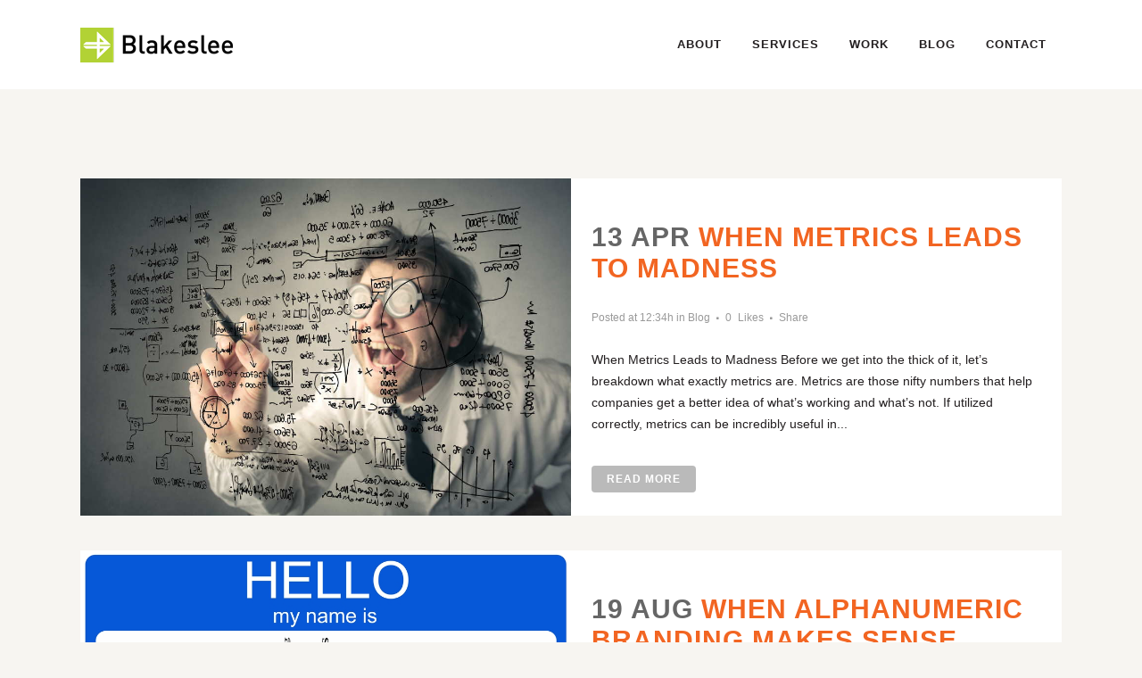

--- FILE ---
content_type: text/html; charset=UTF-8
request_url: https://blakesleeadv.com/author/adam/
body_size: 15731
content:
<!DOCTYPE html>
<html lang="en-US">
<head>
	<meta charset="UTF-8" />
	
	<title>Blakeslee |   Adam Campbell</title>

	
							<meta name="description" content="Blakeslee is a full-service creative agency uniting traditional marketing and branding ideas with the latest digital communication platforms.">
			
							<meta name="keywords" content="Blakeslee, Blakeslee Lane, Blakeslee West, Advertising, Advertising Agency, Blakeslee Adv, Marketing, Marketing Agency, PR, PR Agency, Public Relations, Baltimore, Maryland, Park City, Utah">
						<meta name="viewport" content="width=device-width,initial-scale=1,user-scalable=no">
		
	<link rel="profile" href="http://gmpg.org/xfn/11" />
	<link rel="pingback" href="https://blakesleeadv.com/xmlrpc.php" />
            <link rel="shortcut icon" type="image/x-icon" href="https://blakesleeadv.com/wp-content/uploads/2020/02/2020-blakeslee-website-favicon.jpg">
        <link rel="apple-touch-icon" href="https://blakesleeadv.com/wp-content/uploads/2020/02/2020-blakeslee-website-favicon.jpg"/>
    	<script type="application/javascript">var QodeAjaxUrl = "https://blakesleeadv.com/wp-admin/admin-ajax.php"</script><meta name='robots' content='max-image-preview:large' />
<!-- Jetpack Site Verification Tags -->
<meta name="google-site-verification" content="O0yMy5t3_IbOFkqOK5O8CY3dDqVehz4zlci7YKZFGAk" />
<meta name="msvalidate.01" content="34D126DDD2919E1171DACC42D384A1ED" />
<link rel='dns-prefetch' href='//maps.googleapis.com' />
<link rel='dns-prefetch' href='//stats.wp.com' />
<link rel="alternate" type="application/rss+xml" title="Blakeslee &raquo; Feed" href="https://blakesleeadv.com/feed/" />
<link rel="alternate" type="application/rss+xml" title="Blakeslee &raquo; Comments Feed" href="https://blakesleeadv.com/comments/feed/" />
<link rel="alternate" type="application/rss+xml" title="Blakeslee &raquo; Posts by Adam Campbell Feed" href="https://blakesleeadv.com/author/adam/feed/" />
<style id='wp-img-auto-sizes-contain-inline-css' type='text/css'>
img:is([sizes=auto i],[sizes^="auto," i]){contain-intrinsic-size:3000px 1500px}
/*# sourceURL=wp-img-auto-sizes-contain-inline-css */
</style>
<style id='wp-emoji-styles-inline-css' type='text/css'>

	img.wp-smiley, img.emoji {
		display: inline !important;
		border: none !important;
		box-shadow: none !important;
		height: 1em !important;
		width: 1em !important;
		margin: 0 0.07em !important;
		vertical-align: -0.1em !important;
		background: none !important;
		padding: 0 !important;
	}
/*# sourceURL=wp-emoji-styles-inline-css */
</style>
<style id='wp-block-library-inline-css' type='text/css'>
:root{--wp-block-synced-color:#7a00df;--wp-block-synced-color--rgb:122,0,223;--wp-bound-block-color:var(--wp-block-synced-color);--wp-editor-canvas-background:#ddd;--wp-admin-theme-color:#007cba;--wp-admin-theme-color--rgb:0,124,186;--wp-admin-theme-color-darker-10:#006ba1;--wp-admin-theme-color-darker-10--rgb:0,107,160.5;--wp-admin-theme-color-darker-20:#005a87;--wp-admin-theme-color-darker-20--rgb:0,90,135;--wp-admin-border-width-focus:2px}@media (min-resolution:192dpi){:root{--wp-admin-border-width-focus:1.5px}}.wp-element-button{cursor:pointer}:root .has-very-light-gray-background-color{background-color:#eee}:root .has-very-dark-gray-background-color{background-color:#313131}:root .has-very-light-gray-color{color:#eee}:root .has-very-dark-gray-color{color:#313131}:root .has-vivid-green-cyan-to-vivid-cyan-blue-gradient-background{background:linear-gradient(135deg,#00d084,#0693e3)}:root .has-purple-crush-gradient-background{background:linear-gradient(135deg,#34e2e4,#4721fb 50%,#ab1dfe)}:root .has-hazy-dawn-gradient-background{background:linear-gradient(135deg,#faaca8,#dad0ec)}:root .has-subdued-olive-gradient-background{background:linear-gradient(135deg,#fafae1,#67a671)}:root .has-atomic-cream-gradient-background{background:linear-gradient(135deg,#fdd79a,#004a59)}:root .has-nightshade-gradient-background{background:linear-gradient(135deg,#330968,#31cdcf)}:root .has-midnight-gradient-background{background:linear-gradient(135deg,#020381,#2874fc)}:root{--wp--preset--font-size--normal:16px;--wp--preset--font-size--huge:42px}.has-regular-font-size{font-size:1em}.has-larger-font-size{font-size:2.625em}.has-normal-font-size{font-size:var(--wp--preset--font-size--normal)}.has-huge-font-size{font-size:var(--wp--preset--font-size--huge)}.has-text-align-center{text-align:center}.has-text-align-left{text-align:left}.has-text-align-right{text-align:right}.has-fit-text{white-space:nowrap!important}#end-resizable-editor-section{display:none}.aligncenter{clear:both}.items-justified-left{justify-content:flex-start}.items-justified-center{justify-content:center}.items-justified-right{justify-content:flex-end}.items-justified-space-between{justify-content:space-between}.screen-reader-text{border:0;clip-path:inset(50%);height:1px;margin:-1px;overflow:hidden;padding:0;position:absolute;width:1px;word-wrap:normal!important}.screen-reader-text:focus{background-color:#ddd;clip-path:none;color:#444;display:block;font-size:1em;height:auto;left:5px;line-height:normal;padding:15px 23px 14px;text-decoration:none;top:5px;width:auto;z-index:100000}html :where(.has-border-color){border-style:solid}html :where([style*=border-top-color]){border-top-style:solid}html :where([style*=border-right-color]){border-right-style:solid}html :where([style*=border-bottom-color]){border-bottom-style:solid}html :where([style*=border-left-color]){border-left-style:solid}html :where([style*=border-width]){border-style:solid}html :where([style*=border-top-width]){border-top-style:solid}html :where([style*=border-right-width]){border-right-style:solid}html :where([style*=border-bottom-width]){border-bottom-style:solid}html :where([style*=border-left-width]){border-left-style:solid}html :where(img[class*=wp-image-]){height:auto;max-width:100%}:where(figure){margin:0 0 1em}html :where(.is-position-sticky){--wp-admin--admin-bar--position-offset:var(--wp-admin--admin-bar--height,0px)}@media screen and (max-width:600px){html :where(.is-position-sticky){--wp-admin--admin-bar--position-offset:0px}}

/*# sourceURL=wp-block-library-inline-css */
</style><style id='global-styles-inline-css' type='text/css'>
:root{--wp--preset--aspect-ratio--square: 1;--wp--preset--aspect-ratio--4-3: 4/3;--wp--preset--aspect-ratio--3-4: 3/4;--wp--preset--aspect-ratio--3-2: 3/2;--wp--preset--aspect-ratio--2-3: 2/3;--wp--preset--aspect-ratio--16-9: 16/9;--wp--preset--aspect-ratio--9-16: 9/16;--wp--preset--color--black: #000000;--wp--preset--color--cyan-bluish-gray: #abb8c3;--wp--preset--color--white: #ffffff;--wp--preset--color--pale-pink: #f78da7;--wp--preset--color--vivid-red: #cf2e2e;--wp--preset--color--luminous-vivid-orange: #ff6900;--wp--preset--color--luminous-vivid-amber: #fcb900;--wp--preset--color--light-green-cyan: #7bdcb5;--wp--preset--color--vivid-green-cyan: #00d084;--wp--preset--color--pale-cyan-blue: #8ed1fc;--wp--preset--color--vivid-cyan-blue: #0693e3;--wp--preset--color--vivid-purple: #9b51e0;--wp--preset--gradient--vivid-cyan-blue-to-vivid-purple: linear-gradient(135deg,rgb(6,147,227) 0%,rgb(155,81,224) 100%);--wp--preset--gradient--light-green-cyan-to-vivid-green-cyan: linear-gradient(135deg,rgb(122,220,180) 0%,rgb(0,208,130) 100%);--wp--preset--gradient--luminous-vivid-amber-to-luminous-vivid-orange: linear-gradient(135deg,rgb(252,185,0) 0%,rgb(255,105,0) 100%);--wp--preset--gradient--luminous-vivid-orange-to-vivid-red: linear-gradient(135deg,rgb(255,105,0) 0%,rgb(207,46,46) 100%);--wp--preset--gradient--very-light-gray-to-cyan-bluish-gray: linear-gradient(135deg,rgb(238,238,238) 0%,rgb(169,184,195) 100%);--wp--preset--gradient--cool-to-warm-spectrum: linear-gradient(135deg,rgb(74,234,220) 0%,rgb(151,120,209) 20%,rgb(207,42,186) 40%,rgb(238,44,130) 60%,rgb(251,105,98) 80%,rgb(254,248,76) 100%);--wp--preset--gradient--blush-light-purple: linear-gradient(135deg,rgb(255,206,236) 0%,rgb(152,150,240) 100%);--wp--preset--gradient--blush-bordeaux: linear-gradient(135deg,rgb(254,205,165) 0%,rgb(254,45,45) 50%,rgb(107,0,62) 100%);--wp--preset--gradient--luminous-dusk: linear-gradient(135deg,rgb(255,203,112) 0%,rgb(199,81,192) 50%,rgb(65,88,208) 100%);--wp--preset--gradient--pale-ocean: linear-gradient(135deg,rgb(255,245,203) 0%,rgb(182,227,212) 50%,rgb(51,167,181) 100%);--wp--preset--gradient--electric-grass: linear-gradient(135deg,rgb(202,248,128) 0%,rgb(113,206,126) 100%);--wp--preset--gradient--midnight: linear-gradient(135deg,rgb(2,3,129) 0%,rgb(40,116,252) 100%);--wp--preset--font-size--small: 13px;--wp--preset--font-size--medium: 20px;--wp--preset--font-size--large: 36px;--wp--preset--font-size--x-large: 42px;--wp--preset--spacing--20: 0.44rem;--wp--preset--spacing--30: 0.67rem;--wp--preset--spacing--40: 1rem;--wp--preset--spacing--50: 1.5rem;--wp--preset--spacing--60: 2.25rem;--wp--preset--spacing--70: 3.38rem;--wp--preset--spacing--80: 5.06rem;--wp--preset--shadow--natural: 6px 6px 9px rgba(0, 0, 0, 0.2);--wp--preset--shadow--deep: 12px 12px 50px rgba(0, 0, 0, 0.4);--wp--preset--shadow--sharp: 6px 6px 0px rgba(0, 0, 0, 0.2);--wp--preset--shadow--outlined: 6px 6px 0px -3px rgb(255, 255, 255), 6px 6px rgb(0, 0, 0);--wp--preset--shadow--crisp: 6px 6px 0px rgb(0, 0, 0);}:where(.is-layout-flex){gap: 0.5em;}:where(.is-layout-grid){gap: 0.5em;}body .is-layout-flex{display: flex;}.is-layout-flex{flex-wrap: wrap;align-items: center;}.is-layout-flex > :is(*, div){margin: 0;}body .is-layout-grid{display: grid;}.is-layout-grid > :is(*, div){margin: 0;}:where(.wp-block-columns.is-layout-flex){gap: 2em;}:where(.wp-block-columns.is-layout-grid){gap: 2em;}:where(.wp-block-post-template.is-layout-flex){gap: 1.25em;}:where(.wp-block-post-template.is-layout-grid){gap: 1.25em;}.has-black-color{color: var(--wp--preset--color--black) !important;}.has-cyan-bluish-gray-color{color: var(--wp--preset--color--cyan-bluish-gray) !important;}.has-white-color{color: var(--wp--preset--color--white) !important;}.has-pale-pink-color{color: var(--wp--preset--color--pale-pink) !important;}.has-vivid-red-color{color: var(--wp--preset--color--vivid-red) !important;}.has-luminous-vivid-orange-color{color: var(--wp--preset--color--luminous-vivid-orange) !important;}.has-luminous-vivid-amber-color{color: var(--wp--preset--color--luminous-vivid-amber) !important;}.has-light-green-cyan-color{color: var(--wp--preset--color--light-green-cyan) !important;}.has-vivid-green-cyan-color{color: var(--wp--preset--color--vivid-green-cyan) !important;}.has-pale-cyan-blue-color{color: var(--wp--preset--color--pale-cyan-blue) !important;}.has-vivid-cyan-blue-color{color: var(--wp--preset--color--vivid-cyan-blue) !important;}.has-vivid-purple-color{color: var(--wp--preset--color--vivid-purple) !important;}.has-black-background-color{background-color: var(--wp--preset--color--black) !important;}.has-cyan-bluish-gray-background-color{background-color: var(--wp--preset--color--cyan-bluish-gray) !important;}.has-white-background-color{background-color: var(--wp--preset--color--white) !important;}.has-pale-pink-background-color{background-color: var(--wp--preset--color--pale-pink) !important;}.has-vivid-red-background-color{background-color: var(--wp--preset--color--vivid-red) !important;}.has-luminous-vivid-orange-background-color{background-color: var(--wp--preset--color--luminous-vivid-orange) !important;}.has-luminous-vivid-amber-background-color{background-color: var(--wp--preset--color--luminous-vivid-amber) !important;}.has-light-green-cyan-background-color{background-color: var(--wp--preset--color--light-green-cyan) !important;}.has-vivid-green-cyan-background-color{background-color: var(--wp--preset--color--vivid-green-cyan) !important;}.has-pale-cyan-blue-background-color{background-color: var(--wp--preset--color--pale-cyan-blue) !important;}.has-vivid-cyan-blue-background-color{background-color: var(--wp--preset--color--vivid-cyan-blue) !important;}.has-vivid-purple-background-color{background-color: var(--wp--preset--color--vivid-purple) !important;}.has-black-border-color{border-color: var(--wp--preset--color--black) !important;}.has-cyan-bluish-gray-border-color{border-color: var(--wp--preset--color--cyan-bluish-gray) !important;}.has-white-border-color{border-color: var(--wp--preset--color--white) !important;}.has-pale-pink-border-color{border-color: var(--wp--preset--color--pale-pink) !important;}.has-vivid-red-border-color{border-color: var(--wp--preset--color--vivid-red) !important;}.has-luminous-vivid-orange-border-color{border-color: var(--wp--preset--color--luminous-vivid-orange) !important;}.has-luminous-vivid-amber-border-color{border-color: var(--wp--preset--color--luminous-vivid-amber) !important;}.has-light-green-cyan-border-color{border-color: var(--wp--preset--color--light-green-cyan) !important;}.has-vivid-green-cyan-border-color{border-color: var(--wp--preset--color--vivid-green-cyan) !important;}.has-pale-cyan-blue-border-color{border-color: var(--wp--preset--color--pale-cyan-blue) !important;}.has-vivid-cyan-blue-border-color{border-color: var(--wp--preset--color--vivid-cyan-blue) !important;}.has-vivid-purple-border-color{border-color: var(--wp--preset--color--vivid-purple) !important;}.has-vivid-cyan-blue-to-vivid-purple-gradient-background{background: var(--wp--preset--gradient--vivid-cyan-blue-to-vivid-purple) !important;}.has-light-green-cyan-to-vivid-green-cyan-gradient-background{background: var(--wp--preset--gradient--light-green-cyan-to-vivid-green-cyan) !important;}.has-luminous-vivid-amber-to-luminous-vivid-orange-gradient-background{background: var(--wp--preset--gradient--luminous-vivid-amber-to-luminous-vivid-orange) !important;}.has-luminous-vivid-orange-to-vivid-red-gradient-background{background: var(--wp--preset--gradient--luminous-vivid-orange-to-vivid-red) !important;}.has-very-light-gray-to-cyan-bluish-gray-gradient-background{background: var(--wp--preset--gradient--very-light-gray-to-cyan-bluish-gray) !important;}.has-cool-to-warm-spectrum-gradient-background{background: var(--wp--preset--gradient--cool-to-warm-spectrum) !important;}.has-blush-light-purple-gradient-background{background: var(--wp--preset--gradient--blush-light-purple) !important;}.has-blush-bordeaux-gradient-background{background: var(--wp--preset--gradient--blush-bordeaux) !important;}.has-luminous-dusk-gradient-background{background: var(--wp--preset--gradient--luminous-dusk) !important;}.has-pale-ocean-gradient-background{background: var(--wp--preset--gradient--pale-ocean) !important;}.has-electric-grass-gradient-background{background: var(--wp--preset--gradient--electric-grass) !important;}.has-midnight-gradient-background{background: var(--wp--preset--gradient--midnight) !important;}.has-small-font-size{font-size: var(--wp--preset--font-size--small) !important;}.has-medium-font-size{font-size: var(--wp--preset--font-size--medium) !important;}.has-large-font-size{font-size: var(--wp--preset--font-size--large) !important;}.has-x-large-font-size{font-size: var(--wp--preset--font-size--x-large) !important;}
/*# sourceURL=global-styles-inline-css */
</style>

<style id='classic-theme-styles-inline-css' type='text/css'>
/*! This file is auto-generated */
.wp-block-button__link{color:#fff;background-color:#32373c;border-radius:9999px;box-shadow:none;text-decoration:none;padding:calc(.667em + 2px) calc(1.333em + 2px);font-size:1.125em}.wp-block-file__button{background:#32373c;color:#fff;text-decoration:none}
/*# sourceURL=/wp-includes/css/classic-themes.min.css */
</style>
<link rel='stylesheet' id='contact-form-7-css' href='https://blakesleeadv.com/wp-content/plugins/contact-form-7/includes/css/styles.css?ver=6.1.4' type='text/css' media='all' />
<link rel='stylesheet' id='responsive-lightbox-swipebox-css' href='https://blakesleeadv.com/wp-content/plugins/responsive-lightbox/assets/swipebox/swipebox.min.css?ver=1.5.2' type='text/css' media='all' />
<link rel='stylesheet' id='default_style-css' href='https://blakesleeadv.com/wp-content/themes/bridge/style.css?ver=6.9' type='text/css' media='all' />
<link rel='stylesheet' id='qode_font_awesome-css' href='https://blakesleeadv.com/wp-content/themes/bridge/css/font-awesome/css/font-awesome.min.css?ver=6.9' type='text/css' media='all' />
<link rel='stylesheet' id='qode_font_elegant-css' href='https://blakesleeadv.com/wp-content/themes/bridge/css/elegant-icons/style.min.css?ver=6.9' type='text/css' media='all' />
<link rel='stylesheet' id='qode_linea_icons-css' href='https://blakesleeadv.com/wp-content/themes/bridge/css/linea-icons/style.css?ver=6.9' type='text/css' media='all' />
<link rel='stylesheet' id='qode_dripicons-css' href='https://blakesleeadv.com/wp-content/themes/bridge/css/dripicons/dripicons.css?ver=6.9' type='text/css' media='all' />
<link rel='stylesheet' id='stylesheet-css' href='https://blakesleeadv.com/wp-content/themes/bridge/css/stylesheet.min.css?ver=6.9' type='text/css' media='all' />
<style id='stylesheet-inline-css' type='text/css'>
   .archive.disabled_footer_top .footer_top_holder, .archive.disabled_footer_bottom .footer_bottom_holder { display: none;}


/*# sourceURL=stylesheet-inline-css */
</style>
<link rel='stylesheet' id='qode_print-css' href='https://blakesleeadv.com/wp-content/themes/bridge/css/print.css?ver=6.9' type='text/css' media='all' />
<link rel='stylesheet' id='mac_stylesheet-css' href='https://blakesleeadv.com/wp-content/themes/bridge/css/mac_stylesheet.css?ver=6.9' type='text/css' media='all' />
<link rel='stylesheet' id='webkit-css' href='https://blakesleeadv.com/wp-content/themes/bridge/css/webkit_stylesheet.css?ver=6.9' type='text/css' media='all' />
<link rel='stylesheet' id='style_dynamic-css' href='https://blakesleeadv.com/wp-content/themes/bridge/css/style_dynamic.css?ver=1663082358' type='text/css' media='all' />
<link rel='stylesheet' id='responsive-css' href='https://blakesleeadv.com/wp-content/themes/bridge/css/responsive.min.css?ver=6.9' type='text/css' media='all' />
<link rel='stylesheet' id='style_dynamic_responsive-css' href='https://blakesleeadv.com/wp-content/themes/bridge/css/style_dynamic_responsive.css?ver=1663082358' type='text/css' media='all' />
<link rel='stylesheet' id='js_composer_front-css' href='https://blakesleeadv.com/wp-content/plugins/js_composer/assets/css/js_composer.min.css?ver=8.1' type='text/css' media='all' />
<link rel='stylesheet' id='custom_css-css' href='https://blakesleeadv.com/wp-content/themes/bridge/css/custom_css.css?ver=1663082358' type='text/css' media='all' />
<link rel='stylesheet' id='childstyle-css' href='https://blakesleeadv.com/wp-content/themes/bridge-child/style.css?ver=6.9' type='text/css' media='all' />
<script type="text/javascript" src="https://blakesleeadv.com/wp-includes/js/jquery/jquery.min.js?ver=3.7.1" id="jquery-core-js"></script>
<script type="text/javascript" src="https://blakesleeadv.com/wp-includes/js/jquery/jquery-migrate.min.js?ver=3.4.1" id="jquery-migrate-js"></script>
<script type="text/javascript" src="https://blakesleeadv.com/wp-content/plugins/responsive-lightbox/assets/swipebox/jquery.swipebox.min.js?ver=1.5.2" id="responsive-lightbox-swipebox-js"></script>
<script type="text/javascript" src="https://blakesleeadv.com/wp-includes/js/underscore.min.js?ver=1.13.7" id="underscore-js"></script>
<script type="text/javascript" src="https://blakesleeadv.com/wp-content/plugins/responsive-lightbox/assets/infinitescroll/infinite-scroll.pkgd.min.js?ver=4.0.1" id="responsive-lightbox-infinite-scroll-js"></script>
<script type="text/javascript" id="responsive-lightbox-js-before">
/* <![CDATA[ */
var rlArgs = {"script":"swipebox","selector":"lightbox","customEvents":"","activeGalleries":true,"animation":true,"hideCloseButtonOnMobile":false,"removeBarsOnMobile":false,"hideBars":true,"hideBarsDelay":5000,"videoMaxWidth":1080,"useSVG":true,"loopAtEnd":false,"woocommerce_gallery":false,"ajaxurl":"https:\/\/blakesleeadv.com\/wp-admin\/admin-ajax.php","nonce":"c40d4a8153","preview":false,"postId":17605,"scriptExtension":false};

//# sourceURL=responsive-lightbox-js-before
/* ]]> */
</script>
<script type="text/javascript" src="https://blakesleeadv.com/wp-content/plugins/responsive-lightbox/js/front.js?ver=2.5.4" id="responsive-lightbox-js"></script>
<script></script><link rel="https://api.w.org/" href="https://blakesleeadv.com/wp-json/" /><link rel="alternate" title="JSON" type="application/json" href="https://blakesleeadv.com/wp-json/wp/v2/users/3" /><link rel="EditURI" type="application/rsd+xml" title="RSD" href="https://blakesleeadv.com/xmlrpc.php?rsd" />
<meta name="generator" content="WordPress 6.9" />
	<style>img#wpstats{display:none}</style>
		<meta name="generator" content="Powered by WPBakery Page Builder - drag and drop page builder for WordPress."/>

<!-- Jetpack Open Graph Tags -->
<meta property="og:type" content="profile" />
<meta property="og:title" content="Adam Campbell" />
<meta property="og:url" content="https://blakesleeadv.com/author/adam/" />
<meta property="profile:first_name" content="Adam" />
<meta property="profile:last_name" content="Campbell" />
<meta property="og:site_name" content="Blakeslee" />
<meta property="og:image" content="https://secure.gravatar.com/avatar/ef1a59eac9edc33b09ca4242380b0b55864f464236ebb9ddb8d10ff94217eae0?s=200&#038;d=blank&#038;r=pg" />
<meta property="og:image:alt" content="Adam Campbell" />
<meta property="og:locale" content="en_US" />
<meta name="twitter:site" content="@blakesleeadv" />

<!-- End Jetpack Open Graph Tags -->
<link rel="icon" href="https://blakesleeadv.com/wp-content/uploads/2020/02/cropped-2020-blakeslee-website-favicon-32x32.jpg" sizes="32x32" />
<link rel="icon" href="https://blakesleeadv.com/wp-content/uploads/2020/02/cropped-2020-blakeslee-website-favicon-192x192.jpg" sizes="192x192" />
<link rel="apple-touch-icon" href="https://blakesleeadv.com/wp-content/uploads/2020/02/cropped-2020-blakeslee-website-favicon-180x180.jpg" />
<meta name="msapplication-TileImage" content="https://blakesleeadv.com/wp-content/uploads/2020/02/cropped-2020-blakeslee-website-favicon-270x270.jpg" />
		<style type="text/css" id="wp-custom-css">
			.caroufredsel-direction-nav a i, .flex-direction-nav a i{color:#ccc;}
.caroufredsel-direction-nav a, .flex-direction-nav a{border-color:#ccc;}
input.wpcf7-form-control.wpcf7-submit:not([disabled]):hover{background-color:#b2d235;}
.wpcf7 form.sent .wpcf7-response-output{border-color:#b2d235;}
div.wpcf7-response-output{color:#b2d235;}
#back_to_top > span{border-color:#ccc;}
#back_to_top span i, #back_to_top span span{color:#ccc;}
.service_table_inner li{border-bottom:1px solid #ccc;}
a.blakeslee-btn,a.blakeslee-btn:active,a.blakeslee-btn:focus{color:#000;background-color:#6db3bc;padding:15px 25px;}
a.blakeslee-btn:hover{background-color:#b2d235;color:#000;}
a.blakeslee-btn img{vertical-align:middle;width:20px;height:auto;margin:0 5px 0 0;}
#imagelightbox{background-color:rgba(0,0,0,.65);box-shadow:0px 0px 10px 10px rgba(0,0,0,.65);}
.btn{display:inline-block;}
.footer_bottom ul li{margin:15px;vertical-align:top;}
.footer_bottom ul li .sub-menu{display:none;}
.footer_bottom ul li .sub-menu li{display:block;margin:10px!important;}
.footer_top{padding:25px 0;}
.footer_top h2{margin:0;}
.footer_top .alignleft{margin:10px 10px 0 0 }
.portfolio_page-template-default .content{margin:0;}
.qode-advanced-image-gallery.work-logos .qode-aig-image img{display:inline-block;}
.qode-advanced-image-gallery.qode-image-behavior-custom-link .qode-aig-image a:hover:after{opacity:0;}
h1{text-transform:uppercase;margin:25px 0;}
h2{text-transform:uppercase;margin:25px 0}

.footer_top p{font-size:16px;line-height:29px;}
#image-links .vc_column_container>.vc_column-inner{padding-left:0;padding-right:0;}
#image-links .images_holder{width:100%;height:auto;}
#image-links .active_image, #image-links  .hover_image{width:100%;}
#work h2{color:#b2d235;font-size:32px;}
#work p{font-size:14px;line-height:18px;width:60%;}
#work li{font-size:25px;margin:10px 0}
#image-separator{max-height:350px;overflow:hidden;}
#services-row p{color:#fff;}
#services-row h2{color:#fff;margin:25px;}
#services-row ul{margin:25px 0 0 50px;;list-style-type:none!important;}
#services-row li{color:#fff;text-transform:uppercase;list-style-image: url(https://blakesleeadv.com/wp-content/uploads/2020/02/hexagon-bullet-15x15-1.png);font-size:20px;margin:25px 0}
body{line-height:24px;}
h6{padding:25px 0 0 0;}
p{padding:5px 0;}
.portfolio_detail .info{padding:0;margin:0;}
.category{padding:5px 0;display:block;}
.single-post a{color:#f26522;text-decoration:underline;}
.single-post a:hover{color:#000;text-decoration:underline;}

@media(max-width:1199.98px){
}
@media(max-width:991.98px){
	#image-links .vc_column_container{width:50%;float:left;}
	.footer_top .q_social_icon_holder i.simple_social{margin:75px 15px 0 0!important;}
}
@media(max-width:767.98px){
	h3{margin:15px 0;}
	.service_table_holder{margin:0 0 15px 0;}
	.vc_column_container>.vc_column-inner{width:80%;display:block;margin:0 auto;padding:0;}
	a.blakeslee-btn{display:inline-block;}
}
@media(max-width:575.98px){
	.carousel:not(.advanced_responsiveness) .carousel-inner h2 span{font-size:25px!important;letter-spacing:10px;}
	#image-links .vc_column_container{width:100%;float:inherit;}
	.footer_bottom{line-height:20px;}
	.footer_top .q_social_icon_holder i.simple_social{margin:0px 25px 50px 0!important;}
	.vc_row{margin-left:0;margin-right:0;}
}		</style>
		<noscript><style> .wpb_animate_when_almost_visible { opacity: 1; }</style></noscript><link rel='stylesheet' id='jetpack-swiper-library-css' href='https://blakesleeadv.com/wp-content/plugins/jetpack/_inc/blocks/swiper.css?ver=15.3.1' type='text/css' media='all' />
<link rel='stylesheet' id='jetpack-carousel-css' href='https://blakesleeadv.com/wp-content/plugins/jetpack/modules/carousel/jetpack-carousel.css?ver=15.3.1' type='text/css' media='all' />
</head>

<body class="archive author author-adam author-3 wp-theme-bridge wp-child-theme-bridge-child  qode-child-theme-ver-1.0.0 qode-theme-ver-17.1 qode-theme-bridge qode_header_in_grid wpb-js-composer js-comp-ver-8.1 vc_responsive" itemscope itemtype="http://schema.org/WebPage">


<div class="wrapper">
	<div class="wrapper_inner">

    
    <!-- Google Analytics start -->
            <script>
            var _gaq = _gaq || [];
            _gaq.push(['_setAccount', 'UA-9028684-27']);
            _gaq.push(['_trackPageview']);

            (function() {
                var ga = document.createElement('script'); ga.type = 'text/javascript'; ga.async = true;
                ga.src = ('https:' == document.location.protocol ? 'https://ssl' : 'http://www') + '.google-analytics.com/ga.js';
                var s = document.getElementsByTagName('script')[0]; s.parentNode.insertBefore(ga, s);
            })();
        </script>
        <!-- Google Analytics end -->

	<header class=" scroll_header_top_area  stick scrolled_not_transparent page_header">
	<div class="header_inner clearfix">
				<div class="header_top_bottom_holder">
			
			<div class="header_bottom clearfix" style='' >
								<div class="container">
					<div class="container_inner clearfix">
																				<div class="header_inner_left">
																	<div class="mobile_menu_button">
		<span>
			<i class="qode_icon_font_awesome fa fa-bars " ></i>		</span>
	</div>
								<div class="logo_wrapper" >
	<div class="q_logo">
		<a itemprop="url" href="https://blakesleeadv.com/" >
             <img itemprop="image" class="normal" src="https://blakesleeadv.com/wp-content/uploads/2020/02/2020-blakeslee-logo-171x39-1.png" alt="Logo"/> 			 <img itemprop="image" class="light" src="https://blakesleeadv.com/wp-content/uploads/2020/02/2020-blakeslee-logo-171x39-1.png" alt="Logo"/> 			 <img itemprop="image" class="dark" src="https://blakesleeadv.com/wp-content/uploads/2020/02/2020-blakeslee-logo-white-171x39-1.png" alt="Logo"/> 			 <img itemprop="image" class="sticky" src="https://blakesleeadv.com/wp-content/uploads/2020/02/2020-blakeslee-logo-171x39-1.png" alt="Logo"/> 			 <img itemprop="image" class="mobile" src="https://blakesleeadv.com/wp-content/uploads/2020/02/2020-blakeslee-logo-171x39-1.png" alt="Logo"/> 					</a>
	</div>
	</div>															</div>
															<div class="header_inner_right">
									<div class="side_menu_button_wrapper right">
																														<div class="side_menu_button">
																																											</div>
									</div>
								</div>
							
							
							<nav class="main_menu drop_down right">
								<ul id="menu-new-top-nav" class=""><li id="nav-menu-item-15010" class="menu-item menu-item-type-post_type menu-item-object-page menu-item-has-children  has_sub narrow"><a title="About Blakeslee Advertising Agency" href="https://blakesleeadv.com/about-us/" class=""><i class="menu_icon blank fa"></i><span>About</span><span class="plus"></span></a>
<div class="second"><div class="inner"><ul>
	<li id="nav-menu-item-16983" class="menu-item menu-item-type-post_type menu-item-object-page "><a title="Meet the Blakeslee Team" href="https://blakesleeadv.com/our-team/" class=""><i class="menu_icon blank fa"></i><span>Team</span><span class="plus"></span></a></li>
	<li id="nav-menu-item-16984" class="menu-item menu-item-type-post_type menu-item-object-page "><a title="Blakeslee Client List" href="https://blakesleeadv.com/our-clients/" class=""><i class="menu_icon blank fa"></i><span>Clients</span><span class="plus"></span></a></li>
	<li id="nav-menu-item-16986" class="menu-item menu-item-type-post_type menu-item-object-page "><a title="Blakeslee Careers" href="https://blakesleeadv.com/careers/" class=""><i class="menu_icon blank fa"></i><span>Careers</span><span class="plus"></span></a></li>
</ul></div></div>
</li>
<li id="nav-menu-item-16987" class="menu-item menu-item-type-post_type menu-item-object-page  narrow"><a title="Blakeslee Services" href="https://blakesleeadv.com/our-services/" class=""><i class="menu_icon blank fa"></i><span>Services</span><span class="plus"></span></a></li>
<li id="nav-menu-item-16998" class="menu-item menu-item-type-post_type menu-item-object-page menu-item-has-children  has_sub narrow"><a title="Blakeslee Portfolio" href="https://blakesleeadv.com/our-work/" class=""><i class="menu_icon blank fa"></i><span>Work</span><span class="plus"></span></a>
<div class="second"><div class="inner"><ul>
	<li id="nav-menu-item-16999" class="menu-item menu-item-type-post_type menu-item-object-page "><a title="Blakeslee Success Stories" href="https://blakesleeadv.com/client-case-studies/" class=""><i class="menu_icon blank fa"></i><span>Case Studies</span><span class="plus"></span></a></li>
	<li id="nav-menu-item-17001" class="menu-item menu-item-type-post_type menu-item-object-page "><a title="Blakeslee Print Portfolio" href="https://blakesleeadv.com/our-print-work/" class=""><i class="menu_icon blank fa"></i><span>Print</span><span class="plus"></span></a></li>
	<li id="nav-menu-item-17003" class="menu-item menu-item-type-post_type menu-item-object-page "><a title="Blakeslee Website Portfolio" href="https://blakesleeadv.com/our-web-work/" class=""><i class="menu_icon blank fa"></i><span>Web</span><span class="plus"></span></a></li>
	<li id="nav-menu-item-17002" class="menu-item menu-item-type-post_type menu-item-object-page "><a title="Blakeslee Video Portfolio" href="https://blakesleeadv.com/our-video-work/" class=""><i class="menu_icon blank fa"></i><span>Video</span><span class="plus"></span></a></li>
	<li id="nav-menu-item-17000" class="menu-item menu-item-type-post_type menu-item-object-page "><a title="Blakeslee Digital Portfolio" href="https://blakesleeadv.com/our-digital-work/" class=""><i class="menu_icon blank fa"></i><span>Digital</span><span class="plus"></span></a></li>
</ul></div></div>
</li>
<li id="nav-menu-item-15076" class="menu-item menu-item-type-post_type menu-item-object-page  narrow"><a href="https://blakesleeadv.com/blog/" class=""><i class="menu_icon blank fa"></i><span>Blog</span><span class="plus"></span></a></li>
<li id="nav-menu-item-17004" class="menu-item menu-item-type-post_type menu-item-object-page menu-item-has-children  has_sub narrow"><a title="Contact Blakeslee" href="https://blakesleeadv.com/contact-us/" class=""><i class="menu_icon blank fa"></i><span>Contact</span><span class="plus"></span></a>
<div class="second"><div class="inner"><ul>
	<li id="nav-menu-item-15011" class="menu-item menu-item-type-post_type menu-item-object-page "><a title="Contact Our Baltimore, Maryland Office" href="https://blakesleeadv.com/contact-fallston/" class=""><i class="menu_icon blank fa"></i><span>Fallston Office</span><span class="plus"></span></a></li>
</ul></div></div>
</li>
</ul>							</nav>
														<nav class="mobile_menu">
	<ul id="menu-new-top-nav-1" class=""><li id="mobile-menu-item-15010" class="menu-item menu-item-type-post_type menu-item-object-page menu-item-has-children  has_sub"><a title="About Blakeslee Advertising Agency" href="https://blakesleeadv.com/about-us/" class=""><span>About</span></a><span class="mobile_arrow"><i class="fa fa-angle-right"></i><i class="fa fa-angle-down"></i></span>
<ul class="sub_menu">
	<li id="mobile-menu-item-16983" class="menu-item menu-item-type-post_type menu-item-object-page "><a title="Meet the Blakeslee Team" href="https://blakesleeadv.com/our-team/" class=""><span>Team</span></a><span class="mobile_arrow"><i class="fa fa-angle-right"></i><i class="fa fa-angle-down"></i></span></li>
	<li id="mobile-menu-item-16984" class="menu-item menu-item-type-post_type menu-item-object-page "><a title="Blakeslee Client List" href="https://blakesleeadv.com/our-clients/" class=""><span>Clients</span></a><span class="mobile_arrow"><i class="fa fa-angle-right"></i><i class="fa fa-angle-down"></i></span></li>
	<li id="mobile-menu-item-16986" class="menu-item menu-item-type-post_type menu-item-object-page "><a title="Blakeslee Careers" href="https://blakesleeadv.com/careers/" class=""><span>Careers</span></a><span class="mobile_arrow"><i class="fa fa-angle-right"></i><i class="fa fa-angle-down"></i></span></li>
</ul>
</li>
<li id="mobile-menu-item-16987" class="menu-item menu-item-type-post_type menu-item-object-page "><a title="Blakeslee Services" href="https://blakesleeadv.com/our-services/" class=""><span>Services</span></a><span class="mobile_arrow"><i class="fa fa-angle-right"></i><i class="fa fa-angle-down"></i></span></li>
<li id="mobile-menu-item-16998" class="menu-item menu-item-type-post_type menu-item-object-page menu-item-has-children  has_sub"><a title="Blakeslee Portfolio" href="https://blakesleeadv.com/our-work/" class=""><span>Work</span></a><span class="mobile_arrow"><i class="fa fa-angle-right"></i><i class="fa fa-angle-down"></i></span>
<ul class="sub_menu">
	<li id="mobile-menu-item-16999" class="menu-item menu-item-type-post_type menu-item-object-page "><a title="Blakeslee Success Stories" href="https://blakesleeadv.com/client-case-studies/" class=""><span>Case Studies</span></a><span class="mobile_arrow"><i class="fa fa-angle-right"></i><i class="fa fa-angle-down"></i></span></li>
	<li id="mobile-menu-item-17001" class="menu-item menu-item-type-post_type menu-item-object-page "><a title="Blakeslee Print Portfolio" href="https://blakesleeadv.com/our-print-work/" class=""><span>Print</span></a><span class="mobile_arrow"><i class="fa fa-angle-right"></i><i class="fa fa-angle-down"></i></span></li>
	<li id="mobile-menu-item-17003" class="menu-item menu-item-type-post_type menu-item-object-page "><a title="Blakeslee Website Portfolio" href="https://blakesleeadv.com/our-web-work/" class=""><span>Web</span></a><span class="mobile_arrow"><i class="fa fa-angle-right"></i><i class="fa fa-angle-down"></i></span></li>
	<li id="mobile-menu-item-17002" class="menu-item menu-item-type-post_type menu-item-object-page "><a title="Blakeslee Video Portfolio" href="https://blakesleeadv.com/our-video-work/" class=""><span>Video</span></a><span class="mobile_arrow"><i class="fa fa-angle-right"></i><i class="fa fa-angle-down"></i></span></li>
	<li id="mobile-menu-item-17000" class="menu-item menu-item-type-post_type menu-item-object-page "><a title="Blakeslee Digital Portfolio" href="https://blakesleeadv.com/our-digital-work/" class=""><span>Digital</span></a><span class="mobile_arrow"><i class="fa fa-angle-right"></i><i class="fa fa-angle-down"></i></span></li>
</ul>
</li>
<li id="mobile-menu-item-15076" class="menu-item menu-item-type-post_type menu-item-object-page "><a href="https://blakesleeadv.com/blog/" class=""><span>Blog</span></a><span class="mobile_arrow"><i class="fa fa-angle-right"></i><i class="fa fa-angle-down"></i></span></li>
<li id="mobile-menu-item-17004" class="menu-item menu-item-type-post_type menu-item-object-page menu-item-has-children  has_sub"><a title="Contact Blakeslee" href="https://blakesleeadv.com/contact-us/" class=""><span>Contact</span></a><span class="mobile_arrow"><i class="fa fa-angle-right"></i><i class="fa fa-angle-down"></i></span>
<ul class="sub_menu">
	<li id="mobile-menu-item-15011" class="menu-item menu-item-type-post_type menu-item-object-page "><a title="Contact Our Baltimore, Maryland Office" href="https://blakesleeadv.com/contact-fallston/" class=""><span>Fallston Office</span></a><span class="mobile_arrow"><i class="fa fa-angle-right"></i><i class="fa fa-angle-down"></i></span></li>
</ul>
</li>
</ul></nav>																				</div>
					</div>
									</div>
			</div>
		</div>

</header>	<a id="back_to_top" href="#">
        <span class="fa-stack">
            <i class="qode_icon_font_awesome fa fa-arrow-up " ></i>        </span>
	</a>
	
	
    
    
    <div class="content ">
        <div class="content_inner  ">
    
	
			<div class="title_outer title_without_animation"    data-height="200">
		<div class="title title_size_small  position_left " style="height:200px;">
			<div class="image not_responsive"></div>
											</div>
			</div>
		<div class="container">
            			<div class="container_inner default_template_holder clearfix">
									<div class="blog_holder blog_small_image">

						<article id="post-17605" class="post-17605 post type-post status-publish format-standard has-post-thumbnail hentry category-blog tag-advertising tag-blakeslee tag-dentistry tag-new-product">
			<div class="post_content_holder">
									<div class="post_image">
						<a itemprop="url" href="https://blakesleeadv.com/when-metrics-leads-to-madness/" title="when metrics leads to madness">
							<img width="1000" height="687" src="https://blakesleeadv.com/wp-content/uploads/2021/08/madness-1.jpg" class="attachment-full size-full wp-post-image" alt="" decoding="async" fetchpriority="high" srcset="https://blakesleeadv.com/wp-content/uploads/2021/08/madness-1.jpg 1000w, https://blakesleeadv.com/wp-content/uploads/2021/08/madness-1-300x206.jpg 300w, https://blakesleeadv.com/wp-content/uploads/2021/08/madness-1-768x528.jpg 768w, https://blakesleeadv.com/wp-content/uploads/2021/08/madness-1-700x481.jpg 700w" sizes="(max-width: 1000px) 100vw, 1000px" data-attachment-id="17607" data-permalink="https://blakesleeadv.com/when-metrics-leads-to-madness/madness-1/" data-orig-file="https://blakesleeadv.com/wp-content/uploads/2021/08/madness-1.jpg" data-orig-size="1000,687" data-comments-opened="0" data-image-meta="{&quot;aperture&quot;:&quot;0&quot;,&quot;credit&quot;:&quot;&quot;,&quot;camera&quot;:&quot;&quot;,&quot;caption&quot;:&quot;&quot;,&quot;created_timestamp&quot;:&quot;0&quot;,&quot;copyright&quot;:&quot;&quot;,&quot;focal_length&quot;:&quot;0&quot;,&quot;iso&quot;:&quot;0&quot;,&quot;shutter_speed&quot;:&quot;0&quot;,&quot;title&quot;:&quot;&quot;,&quot;orientation&quot;:&quot;0&quot;}" data-image-title="madness-1" data-image-description="" data-image-caption="" data-medium-file="https://blakesleeadv.com/wp-content/uploads/2021/08/madness-1-300x206.jpg" data-large-file="https://blakesleeadv.com/wp-content/uploads/2021/08/madness-1.jpg" />						</a>
					</div>
								<div class="post_text">
					<div class="post_text_inner">
						<h2 itemprop="name" class="entry_title"><span itemprop="dateCreated" class="date entry_date updated">13 Apr<meta itemprop="interactionCount" content="UserComments: 0"/></span> <a itemprop="url" href="https://blakesleeadv.com/when-metrics-leads-to-madness/" title="when metrics leads to madness">when metrics leads to madness</a></h2>
						<div class="post_info">
							<span class="time">Posted at 12:34h</span>
							in <a href="https://blakesleeadv.com/category/blog/" rel="category tag">Blog</a>                            																							<span class="dots"><i class="fa fa-square"></i></span><div class="blog_like">
									<a  href="#" class="qode-like" id="qode-like-17605" title="Like this">0<span>  Likes</span></a>								</div>
																						<span class="dots"><i class="fa fa-square"></i></span><div class="blog_share qode_share"><div class="social_share_holder"><a href="javascript:void(0)" target="_self"><span class="social_share_title">Share</span></a><div class="social_share_dropdown"><div class="inner_arrow"></div><ul><li class="facebook_share"><a href="javascript:void(0)" onclick="window.open('http://www.facebook.com/sharer.php?u=https%3A%2F%2Fblakesleeadv.com%2Fwhen-metrics-leads-to-madness%2F', 'sharer', 'toolbar=0,status=0,width=620,height=280');"><i class="fa fa-facebook"></i></a></li><li class="twitter_share"><a href="#" onclick="popUp=window.open('http://twitter.com/home?status=When+Metrics+Leads+to+Madness+Before+we+get+into+the+thick+of+it%2C+let%E2%80%99s+breakdown+what+exactly+metrics+are.+Metrics+https://blakesleeadv.com/when-metrics-leads-to-madness/', 'popupwindow', 'scrollbars=yes,width=800,height=400');popUp.focus();return false;"><i class="fa fa-twitter"></i></a></li><li  class="google_share"><a href="#" onclick="popUp=window.open('https://plus.google.com/share?url=https%3A%2F%2Fblakesleeadv.com%2Fwhen-metrics-leads-to-madness%2F', 'popupwindow', 'scrollbars=yes,width=800,height=400');popUp.focus();return false"><i class="fa fa-google-plus"></i></a></li></ul></div></div></div>	
													</div>
						<p itemprop="description" class="post_excerpt">When Metrics Leads to Madness
Before we get into the thick of it, let’s breakdown what exactly metrics are. Metrics are those nifty numbers that help companies get a better idea of what’s working and what’s not. If utilized correctly, metrics can be incredibly useful in...</p>						<div class="post_more">
							<a itemprop="url" href="https://blakesleeadv.com/when-metrics-leads-to-madness/" class="qbutton small">Read More</a>
						</div>
					</div>
				</div>
			</div>
		</article>
		

					<article id="post-17602" class="post-17602 post type-post status-publish format-standard has-post-thumbnail hentry category-blog">
			<div class="post_content_holder">
									<div class="post_image">
						<a itemprop="url" href="https://blakesleeadv.com/alphanumeric-branding/" title="When Alphanumeric Branding Makes Sense">
							<img width="1000" height="600" src="https://blakesleeadv.com/wp-content/uploads/2021/08/alpha.jpg" class="attachment-full size-full wp-post-image" alt="" decoding="async" srcset="https://blakesleeadv.com/wp-content/uploads/2021/08/alpha.jpg 1000w, https://blakesleeadv.com/wp-content/uploads/2021/08/alpha-300x180.jpg 300w, https://blakesleeadv.com/wp-content/uploads/2021/08/alpha-768x461.jpg 768w, https://blakesleeadv.com/wp-content/uploads/2021/08/alpha-700x420.jpg 700w" sizes="(max-width: 1000px) 100vw, 1000px" data-attachment-id="17603" data-permalink="https://blakesleeadv.com/alphanumeric-branding/alpha/" data-orig-file="https://blakesleeadv.com/wp-content/uploads/2021/08/alpha.jpg" data-orig-size="1000,600" data-comments-opened="0" data-image-meta="{&quot;aperture&quot;:&quot;0&quot;,&quot;credit&quot;:&quot;&quot;,&quot;camera&quot;:&quot;&quot;,&quot;caption&quot;:&quot;&quot;,&quot;created_timestamp&quot;:&quot;0&quot;,&quot;copyright&quot;:&quot;&quot;,&quot;focal_length&quot;:&quot;0&quot;,&quot;iso&quot;:&quot;0&quot;,&quot;shutter_speed&quot;:&quot;0&quot;,&quot;title&quot;:&quot;&quot;,&quot;orientation&quot;:&quot;0&quot;}" data-image-title="alpha" data-image-description="" data-image-caption="" data-medium-file="https://blakesleeadv.com/wp-content/uploads/2021/08/alpha-300x180.jpg" data-large-file="https://blakesleeadv.com/wp-content/uploads/2021/08/alpha.jpg" />						</a>
					</div>
								<div class="post_text">
					<div class="post_text_inner">
						<h2 itemprop="name" class="entry_title"><span itemprop="dateCreated" class="date entry_date updated">19 Aug<meta itemprop="interactionCount" content="UserComments: 0"/></span> <a itemprop="url" href="https://blakesleeadv.com/alphanumeric-branding/" title="When Alphanumeric Branding Makes Sense">When Alphanumeric Branding Makes Sense</a></h2>
						<div class="post_info">
							<span class="time">Posted at 12:32h</span>
							in <a href="https://blakesleeadv.com/category/blog/" rel="category tag">Blog</a>                            																							<span class="dots"><i class="fa fa-square"></i></span><div class="blog_like">
									<a  href="#" class="qode-like" id="qode-like-17602" title="Like this">0<span>  Likes</span></a>								</div>
																						<span class="dots"><i class="fa fa-square"></i></span><div class="blog_share qode_share"><div class="social_share_holder"><a href="javascript:void(0)" target="_self"><span class="social_share_title">Share</span></a><div class="social_share_dropdown"><div class="inner_arrow"></div><ul><li class="facebook_share"><a href="javascript:void(0)" onclick="window.open('http://www.facebook.com/sharer.php?u=https%3A%2F%2Fblakesleeadv.com%2Falphanumeric-branding%2F', 'sharer', 'toolbar=0,status=0,width=620,height=280');"><i class="fa fa-facebook"></i></a></li><li class="twitter_share"><a href="#" onclick="popUp=window.open('http://twitter.com/home?status=One+of+the+biggest+challenges+in+the+new+product+naming+game+is+one+of+critical+mass.+Put+bluntly%2C+there+aren%26%238217%3Bt+https://blakesleeadv.com/alphanumeric-branding/', 'popupwindow', 'scrollbars=yes,width=800,height=400');popUp.focus();return false;"><i class="fa fa-twitter"></i></a></li><li  class="google_share"><a href="#" onclick="popUp=window.open('https://plus.google.com/share?url=https%3A%2F%2Fblakesleeadv.com%2Falphanumeric-branding%2F', 'popupwindow', 'scrollbars=yes,width=800,height=400');popUp.focus();return false"><i class="fa fa-google-plus"></i></a></li></ul></div></div></div>	
													</div>
						<p itemprop="description" class="post_excerpt">One of the biggest challenges in the new product naming game is one of critical mass. Put bluntly, there aren't many names left. And that opens the door to alphanumeric branding.
The Problem
Not only have most of the product- and category-specific names are taken. So are...</p>						<div class="post_more">
							<a itemprop="url" href="https://blakesleeadv.com/alphanumeric-branding/" class="qbutton small">Read More</a>
						</div>
					</div>
				</div>
			</div>
		</article>
		

					<article id="post-17593" class="post-17593 post type-post status-publish format-standard has-post-thumbnail hentry category-blog tag-advertising tag-baltimore tag-blakeslee tag-branding tag-copywriting">
			<div class="post_content_holder">
									<div class="post_image">
						<a itemprop="url" href="https://blakesleeadv.com/the-secret-to-a-successful-facebook-business-account/" title="The Secret to a Successful Facebook Business Account">
							<img width="1800" height="1180" src="https://blakesleeadv.com/wp-content/uploads/2021/08/Facebok-Business.jpg" class="attachment-full size-full wp-post-image" alt="" decoding="async" srcset="https://blakesleeadv.com/wp-content/uploads/2021/08/Facebok-Business.jpg 1800w, https://blakesleeadv.com/wp-content/uploads/2021/08/Facebok-Business-300x197.jpg 300w, https://blakesleeadv.com/wp-content/uploads/2021/08/Facebok-Business-1024x671.jpg 1024w, https://blakesleeadv.com/wp-content/uploads/2021/08/Facebok-Business-768x503.jpg 768w, https://blakesleeadv.com/wp-content/uploads/2021/08/Facebok-Business-1536x1007.jpg 1536w, https://blakesleeadv.com/wp-content/uploads/2021/08/Facebok-Business-700x459.jpg 700w" sizes="(max-width: 1800px) 100vw, 1800px" data-attachment-id="17594" data-permalink="https://blakesleeadv.com/the-secret-to-a-successful-facebook-business-account/facebok-business/" data-orig-file="https://blakesleeadv.com/wp-content/uploads/2021/08/Facebok-Business.jpg" data-orig-size="1800,1180" data-comments-opened="0" data-image-meta="{&quot;aperture&quot;:&quot;0&quot;,&quot;credit&quot;:&quot;&quot;,&quot;camera&quot;:&quot;&quot;,&quot;caption&quot;:&quot;&quot;,&quot;created_timestamp&quot;:&quot;0&quot;,&quot;copyright&quot;:&quot;&quot;,&quot;focal_length&quot;:&quot;0&quot;,&quot;iso&quot;:&quot;0&quot;,&quot;shutter_speed&quot;:&quot;0&quot;,&quot;title&quot;:&quot;&quot;,&quot;orientation&quot;:&quot;1&quot;}" data-image-title="Facebok-Business" data-image-description="" data-image-caption="" data-medium-file="https://blakesleeadv.com/wp-content/uploads/2021/08/Facebok-Business-300x197.jpg" data-large-file="https://blakesleeadv.com/wp-content/uploads/2021/08/Facebok-Business-1024x671.jpg" />						</a>
					</div>
								<div class="post_text">
					<div class="post_text_inner">
						<h2 itemprop="name" class="entry_title"><span itemprop="dateCreated" class="date entry_date updated">17 Aug<meta itemprop="interactionCount" content="UserComments: 0"/></span> <a itemprop="url" href="https://blakesleeadv.com/the-secret-to-a-successful-facebook-business-account/" title="The Secret to a Successful Facebook Business Account">The Secret to a Successful Facebook Business Account</a></h2>
						<div class="post_info">
							<span class="time">Posted at 12:26h</span>
							in <a href="https://blakesleeadv.com/category/blog/" rel="category tag">Blog</a>                            																							<span class="dots"><i class="fa fa-square"></i></span><div class="blog_like">
									<a  href="#" class="qode-like" id="qode-like-17593" title="Like this">0<span>  Likes</span></a>								</div>
																						<span class="dots"><i class="fa fa-square"></i></span><div class="blog_share qode_share"><div class="social_share_holder"><a href="javascript:void(0)" target="_self"><span class="social_share_title">Share</span></a><div class="social_share_dropdown"><div class="inner_arrow"></div><ul><li class="facebook_share"><a href="javascript:void(0)" onclick="window.open('http://www.facebook.com/sharer.php?u=https%3A%2F%2Fblakesleeadv.com%2Fthe-secret-to-a-successful-facebook-business-account%2F', 'sharer', 'toolbar=0,status=0,width=620,height=280');"><i class="fa fa-facebook"></i></a></li><li class="twitter_share"><a href="#" onclick="popUp=window.open('http://twitter.com/home?status=Did+you+know+there%E2%80%99s+a+simple+secret+to+making+your+Facebook+Business+Account+perform%3F+Not+only+that%2C+but+it%E2%80%99s+https://blakesleeadv.com/the-secret-to-a-successful-facebook-business-account/', 'popupwindow', 'scrollbars=yes,width=800,height=400');popUp.focus();return false;"><i class="fa fa-twitter"></i></a></li><li  class="google_share"><a href="#" onclick="popUp=window.open('https://plus.google.com/share?url=https%3A%2F%2Fblakesleeadv.com%2Fthe-secret-to-a-successful-facebook-business-account%2F', 'popupwindow', 'scrollbars=yes,width=800,height=400');popUp.focus();return false"><i class="fa fa-google-plus"></i></a></li></ul></div></div></div>	
													</div>
						<p itemprop="description" class="post_excerpt">Did you know there’s a simple secret to making your Facebook Business Account perform? Not only that, but it’s available to every business. We’re going to tell you exactly how it works. So let’s start with where you are right now.

You’re probably put hours of...</p>						<div class="post_more">
							<a itemprop="url" href="https://blakesleeadv.com/the-secret-to-a-successful-facebook-business-account/" class="qbutton small">Read More</a>
						</div>
					</div>
				</div>
			</div>
		</article>
		

					<article id="post-17590" class="post-17590 post type-post status-publish format-standard has-post-thumbnail hentry category-blog tag-advertising tag-baltimore tag-blakeslee tag-branding tag-copywriting">
			<div class="post_content_holder">
									<div class="post_image">
						<a itemprop="url" href="https://blakesleeadv.com/the-problem-and-solution-with-trading-information-for-action/" title="The Problem (and Solution) with Trading Information for Action">
							<img width="1000" height="756" src="https://blakesleeadv.com/wp-content/uploads/2021/08/problem.jpeg" class="attachment-full size-full wp-post-image" alt="" decoding="async" loading="lazy" srcset="https://blakesleeadv.com/wp-content/uploads/2021/08/problem.jpeg 1000w, https://blakesleeadv.com/wp-content/uploads/2021/08/problem-300x227.jpeg 300w, https://blakesleeadv.com/wp-content/uploads/2021/08/problem-768x581.jpeg 768w, https://blakesleeadv.com/wp-content/uploads/2021/08/problem-700x529.jpeg 700w" sizes="auto, (max-width: 1000px) 100vw, 1000px" data-attachment-id="17591" data-permalink="https://blakesleeadv.com/the-problem-and-solution-with-trading-information-for-action/problem/" data-orig-file="https://blakesleeadv.com/wp-content/uploads/2021/08/problem.jpeg" data-orig-size="1000,756" data-comments-opened="0" data-image-meta="{&quot;aperture&quot;:&quot;0&quot;,&quot;credit&quot;:&quot;&quot;,&quot;camera&quot;:&quot;&quot;,&quot;caption&quot;:&quot;&quot;,&quot;created_timestamp&quot;:&quot;0&quot;,&quot;copyright&quot;:&quot;&quot;,&quot;focal_length&quot;:&quot;0&quot;,&quot;iso&quot;:&quot;0&quot;,&quot;shutter_speed&quot;:&quot;0&quot;,&quot;title&quot;:&quot;&quot;,&quot;orientation&quot;:&quot;0&quot;}" data-image-title="problem" data-image-description="" data-image-caption="" data-medium-file="https://blakesleeadv.com/wp-content/uploads/2021/08/problem-300x227.jpeg" data-large-file="https://blakesleeadv.com/wp-content/uploads/2021/08/problem.jpeg" />						</a>
					</div>
								<div class="post_text">
					<div class="post_text_inner">
						<h2 itemprop="name" class="entry_title"><span itemprop="dateCreated" class="date entry_date updated">12 Mar<meta itemprop="interactionCount" content="UserComments: 0"/></span> <a itemprop="url" href="https://blakesleeadv.com/the-problem-and-solution-with-trading-information-for-action/" title="The Problem (and Solution) with Trading Information for Action">The Problem (and Solution) with Trading Information for Action</a></h2>
						<div class="post_info">
							<span class="time">Posted at 12:24h</span>
							in <a href="https://blakesleeadv.com/category/blog/" rel="category tag">Blog</a>                            																							<span class="dots"><i class="fa fa-square"></i></span><div class="blog_like">
									<a  href="#" class="qode-like" id="qode-like-17590" title="Like this">0<span>  Likes</span></a>								</div>
																						<span class="dots"><i class="fa fa-square"></i></span><div class="blog_share qode_share"><div class="social_share_holder"><a href="javascript:void(0)" target="_self"><span class="social_share_title">Share</span></a><div class="social_share_dropdown"><div class="inner_arrow"></div><ul><li class="facebook_share"><a href="javascript:void(0)" onclick="window.open('http://www.facebook.com/sharer.php?u=https%3A%2F%2Fblakesleeadv.com%2Fthe-problem-and-solution-with-trading-information-for-action%2F', 'sharer', 'toolbar=0,status=0,width=620,height=280');"><i class="fa fa-facebook"></i></a></li><li class="twitter_share"><a href="#" onclick="popUp=window.open('http://twitter.com/home?status=At+its+most+basic%2C+advertising+is+the+trading+of+INFORMATION+for+some+specific+ACTION.+As+we%26%238217%3Bll+see%2C+this+can+https://blakesleeadv.com/the-problem-and-solution-with-trading-information-for-action/', 'popupwindow', 'scrollbars=yes,width=800,height=400');popUp.focus();return false;"><i class="fa fa-twitter"></i></a></li><li  class="google_share"><a href="#" onclick="popUp=window.open('https://plus.google.com/share?url=https%3A%2F%2Fblakesleeadv.com%2Fthe-problem-and-solution-with-trading-information-for-action%2F', 'popupwindow', 'scrollbars=yes,width=800,height=400');popUp.focus();return false"><i class="fa fa-google-plus"></i></a></li></ul></div></div></div>	
													</div>
						<p itemprop="description" class="post_excerpt">At its most basic, advertising is the trading of INFORMATION for some specific ACTION. As we'll see, this can be a problem, but also a solution.

EXAMPLE: Here’s some INFORMATION about our product, will you take the ACTION of purchasing this product?

Accurate but uninspiring.

What would happen...</p>						<div class="post_more">
							<a itemprop="url" href="https://blakesleeadv.com/the-problem-and-solution-with-trading-information-for-action/" class="qbutton small">Read More</a>
						</div>
					</div>
				</div>
			</div>
		</article>
		

											</div>
							</div>
            		</div>
				<div class="content_bottom" >
					</div>
				
	</div>
</div>



	<footer >
		<div class="footer_inner clearfix">
				<div class="footer_top_holder">
            			<div class="footer_top">
								<div class="container">
					<div class="container_inner">
																	<div class="three_columns clearfix">
								<div class="column1 footer_col1">
									<div class="column_inner">
										<div id="text-2" class="widget widget_text">			<div class="textwidget"><h2>CONNECT</h2>
</div>
		</div><span class='q_social_icon_holder normal_social' data-color=#b2d235 data-hover-color=#fff><a itemprop='url' href='https://www.facebook.com/blakesleeadv' target='_blank'><i class="qode_icon_font_awesome fa fa-facebook-f  simple_social" style="color: #b2d235;margin: 75px 25px 0 0;font-size: 35px;" ></i></a></span><span class='q_social_icon_holder normal_social' data-color=#b2d235 data-hover-color=#fff><a itemprop='url' href='https://www.youtube.com/user/blakesleeadv' target='_blank'><i class="qode_icon_font_awesome fa fa-youtube  simple_social" style="color: #b2d235;margin: 75px 25px 0 0;font-size: 35px;" ></i></a></span><span class='q_social_icon_holder normal_social' data-color=#b2d235 data-hover-color=#fff><a itemprop='url' href='https://www.linkedin.com/company/blakeslee' target='_blank'><i class="qode_icon_font_awesome fa fa-linkedin  simple_social" style="color: #b2d235;margin: 75px 25px 0 0;font-size: 35px;" ></i></a></span><span class='q_social_icon_holder normal_social' data-color=#b2d235 data-hover-color=#fff><a itemprop='url' href='https://x.com/blakesleeadv' target='_blank'><i class="qode_icon_font_awesome fa fa-xing  simple_social" style="color: #b2d235;margin: 75px 0 0 0;font-size: 35px;" ></i></a></span>									</div>
								</div>
								<div class="column2 footer_col2">
									<div class="column_inner">
										<div id="text-3" class="widget widget_text">			<div class="textwidget"><p><img loading="lazy" decoding="async" class="wp-image-17545 alignleft" src="https://blakesleeadv.com/wp-content/uploads/2021/07/baltimore-logo-217x217-1.png" alt="Baltimore Icon" width="55" height="55" srcset="https://blakesleeadv.com/wp-content/uploads/2021/07/baltimore-logo-217x217-1.png 217w, https://blakesleeadv.com/wp-content/uploads/2021/07/baltimore-logo-217x217-1-150x150.png 150w" sizes="auto, (max-width: 55px) 100vw, 55px" /></p>
<h2 style="color: #b2d235;">FALLSTON,<br />
MARYLAND</h2>
<p><a title="+1 (410) 727-8800" href="tel:1.410.727.8800" target="_blank" rel="noopener">410 727 8800</a><br />
2416 Watervale Road, #804<br />
Fallston, MD 21047<br />
Email: <a title="duane.levine@blakesleeadv.com" href="mailto:duane.levine@blakesleeadv.com" target="_blank" rel="noopener">duane.levine@blakesleeadv.com</a></p>
</div>
		</div>									</div>
								</div>
								<div class="column3 footer_col3">
									<div class="column_inner">
																			</div>
								</div>
							</div>
															</div>
				</div>
							</div>
					</div>
							<div class="footer_bottom_holder">
                									<div class="footer_bottom">
				<div class="menu-new-top-nav-container"><ul id="menu-new-top-nav-2" class="menu"><li id="menu-item-15010" class="menu-item menu-item-type-post_type menu-item-object-page menu-item-has-children menu-item-15010"><a href="https://blakesleeadv.com/about-us/" title="About Blakeslee Advertising Agency">About</a>
<ul class="sub-menu">
	<li id="menu-item-16983" class="menu-item menu-item-type-post_type menu-item-object-page menu-item-16983"><a href="https://blakesleeadv.com/our-team/" title="Meet the Blakeslee Team">Team</a></li>
	<li id="menu-item-16984" class="menu-item menu-item-type-post_type menu-item-object-page menu-item-16984"><a href="https://blakesleeadv.com/our-clients/" title="Blakeslee Client List">Clients</a></li>
	<li id="menu-item-16986" class="menu-item menu-item-type-post_type menu-item-object-page menu-item-16986"><a href="https://blakesleeadv.com/careers/" title="Blakeslee Careers">Careers</a></li>
</ul>
</li>
<li id="menu-item-16987" class="menu-item menu-item-type-post_type menu-item-object-page menu-item-16987"><a href="https://blakesleeadv.com/our-services/" title="Blakeslee Services">Services</a></li>
<li id="menu-item-16998" class="menu-item menu-item-type-post_type menu-item-object-page menu-item-has-children menu-item-16998"><a href="https://blakesleeadv.com/our-work/" title="Blakeslee Portfolio">Work</a>
<ul class="sub-menu">
	<li id="menu-item-16999" class="menu-item menu-item-type-post_type menu-item-object-page menu-item-16999"><a href="https://blakesleeadv.com/client-case-studies/" title="Blakeslee Success Stories">Case Studies</a></li>
	<li id="menu-item-17001" class="menu-item menu-item-type-post_type menu-item-object-page menu-item-17001"><a href="https://blakesleeadv.com/our-print-work/" title="Blakeslee Print Portfolio">Print</a></li>
	<li id="menu-item-17003" class="menu-item menu-item-type-post_type menu-item-object-page menu-item-17003"><a href="https://blakesleeadv.com/our-web-work/" title="Blakeslee Website Portfolio">Web</a></li>
	<li id="menu-item-17002" class="menu-item menu-item-type-post_type menu-item-object-page menu-item-17002"><a href="https://blakesleeadv.com/our-video-work/" title="Blakeslee Video Portfolio">Video</a></li>
	<li id="menu-item-17000" class="menu-item menu-item-type-post_type menu-item-object-page menu-item-17000"><a href="https://blakesleeadv.com/our-digital-work/" title="Blakeslee Digital Portfolio">Digital</a></li>
</ul>
</li>
<li id="menu-item-15076" class="menu-item menu-item-type-post_type menu-item-object-page menu-item-15076"><a href="https://blakesleeadv.com/blog/">Blog</a></li>
<li id="menu-item-17004" class="menu-item menu-item-type-post_type menu-item-object-page menu-item-has-children menu-item-17004"><a href="https://blakesleeadv.com/contact-us/" title="Contact Blakeslee">Contact</a>
<ul class="sub-menu">
	<li id="menu-item-15011" class="menu-item menu-item-type-post_type menu-item-object-page menu-item-15011"><a href="https://blakesleeadv.com/contact-fallston/" title="Contact Our Baltimore, Maryland Office">Fallston Office</a></li>
</ul>
</li>
</ul></div>			<div class="textwidget"><p>© Copyright 2025, Blakeslee Advertising. All Rights Reserved.<br />
Use of information or imagery within this site is strictly prohibited without prior written authorization from Blakeslee Advertising.</p>
</div>
					</div>
								</div>
				</div>
	</footer>
		
</div>
</div>
<script type="speculationrules">
{"prefetch":[{"source":"document","where":{"and":[{"href_matches":"/*"},{"not":{"href_matches":["/wp-*.php","/wp-admin/*","/wp-content/uploads/*","/wp-content/*","/wp-content/plugins/*","/wp-content/themes/bridge-child/*","/wp-content/themes/bridge/*","/*\\?(.+)"]}},{"not":{"selector_matches":"a[rel~=\"nofollow\"]"}},{"not":{"selector_matches":".no-prefetch, .no-prefetch a"}}]},"eagerness":"conservative"}]}
</script>
		<div id="jp-carousel-loading-overlay">
			<div id="jp-carousel-loading-wrapper">
				<span id="jp-carousel-library-loading">&nbsp;</span>
			</div>
		</div>
		<div class="jp-carousel-overlay" style="display: none;">

		<div class="jp-carousel-container">
			<!-- The Carousel Swiper -->
			<div
				class="jp-carousel-wrap swiper jp-carousel-swiper-container jp-carousel-transitions"
				itemscope
				itemtype="https://schema.org/ImageGallery">
				<div class="jp-carousel swiper-wrapper"></div>
				<div class="jp-swiper-button-prev swiper-button-prev">
					<svg width="25" height="24" viewBox="0 0 25 24" fill="none" xmlns="http://www.w3.org/2000/svg">
						<mask id="maskPrev" mask-type="alpha" maskUnits="userSpaceOnUse" x="8" y="6" width="9" height="12">
							<path d="M16.2072 16.59L11.6496 12L16.2072 7.41L14.8041 6L8.8335 12L14.8041 18L16.2072 16.59Z" fill="white"/>
						</mask>
						<g mask="url(#maskPrev)">
							<rect x="0.579102" width="23.8823" height="24" fill="#FFFFFF"/>
						</g>
					</svg>
				</div>
				<div class="jp-swiper-button-next swiper-button-next">
					<svg width="25" height="24" viewBox="0 0 25 24" fill="none" xmlns="http://www.w3.org/2000/svg">
						<mask id="maskNext" mask-type="alpha" maskUnits="userSpaceOnUse" x="8" y="6" width="8" height="12">
							<path d="M8.59814 16.59L13.1557 12L8.59814 7.41L10.0012 6L15.9718 12L10.0012 18L8.59814 16.59Z" fill="white"/>
						</mask>
						<g mask="url(#maskNext)">
							<rect x="0.34375" width="23.8822" height="24" fill="#FFFFFF"/>
						</g>
					</svg>
				</div>
			</div>
			<!-- The main close buton -->
			<div class="jp-carousel-close-hint">
				<svg width="25" height="24" viewBox="0 0 25 24" fill="none" xmlns="http://www.w3.org/2000/svg">
					<mask id="maskClose" mask-type="alpha" maskUnits="userSpaceOnUse" x="5" y="5" width="15" height="14">
						<path d="M19.3166 6.41L17.9135 5L12.3509 10.59L6.78834 5L5.38525 6.41L10.9478 12L5.38525 17.59L6.78834 19L12.3509 13.41L17.9135 19L19.3166 17.59L13.754 12L19.3166 6.41Z" fill="white"/>
					</mask>
					<g mask="url(#maskClose)">
						<rect x="0.409668" width="23.8823" height="24" fill="#FFFFFF"/>
					</g>
				</svg>
			</div>
			<!-- Image info, comments and meta -->
			<div class="jp-carousel-info">
				<div class="jp-carousel-info-footer">
					<div class="jp-carousel-pagination-container">
						<div class="jp-swiper-pagination swiper-pagination"></div>
						<div class="jp-carousel-pagination"></div>
					</div>
					<div class="jp-carousel-photo-title-container">
						<h2 class="jp-carousel-photo-caption"></h2>
					</div>
					<div class="jp-carousel-photo-icons-container">
						<a href="#" class="jp-carousel-icon-btn jp-carousel-icon-info" aria-label="Toggle photo metadata visibility">
							<span class="jp-carousel-icon">
								<svg width="25" height="24" viewBox="0 0 25 24" fill="none" xmlns="http://www.w3.org/2000/svg">
									<mask id="maskInfo" mask-type="alpha" maskUnits="userSpaceOnUse" x="2" y="2" width="21" height="20">
										<path fill-rule="evenodd" clip-rule="evenodd" d="M12.7537 2C7.26076 2 2.80273 6.48 2.80273 12C2.80273 17.52 7.26076 22 12.7537 22C18.2466 22 22.7046 17.52 22.7046 12C22.7046 6.48 18.2466 2 12.7537 2ZM11.7586 7V9H13.7488V7H11.7586ZM11.7586 11V17H13.7488V11H11.7586ZM4.79292 12C4.79292 16.41 8.36531 20 12.7537 20C17.142 20 20.7144 16.41 20.7144 12C20.7144 7.59 17.142 4 12.7537 4C8.36531 4 4.79292 7.59 4.79292 12Z" fill="white"/>
									</mask>
									<g mask="url(#maskInfo)">
										<rect x="0.8125" width="23.8823" height="24" fill="#FFFFFF"/>
									</g>
								</svg>
							</span>
						</a>
											</div>
				</div>
				<div class="jp-carousel-info-extra">
					<div class="jp-carousel-info-content-wrapper">
						<div class="jp-carousel-photo-title-container">
							<h2 class="jp-carousel-photo-title"></h2>
						</div>
						<div class="jp-carousel-comments-wrapper">
													</div>
						<div class="jp-carousel-image-meta">
							<div class="jp-carousel-title-and-caption">
								<div class="jp-carousel-photo-info">
									<h3 class="jp-carousel-caption" itemprop="caption description"></h3>
								</div>

								<div class="jp-carousel-photo-description"></div>
							</div>
							<ul class="jp-carousel-image-exif" style="display: none;"></ul>
							<a class="jp-carousel-image-download" href="#" target="_blank" style="display: none;">
								<svg width="25" height="24" viewBox="0 0 25 24" fill="none" xmlns="http://www.w3.org/2000/svg">
									<mask id="mask0" mask-type="alpha" maskUnits="userSpaceOnUse" x="3" y="3" width="19" height="18">
										<path fill-rule="evenodd" clip-rule="evenodd" d="M5.84615 5V19H19.7775V12H21.7677V19C21.7677 20.1 20.8721 21 19.7775 21H5.84615C4.74159 21 3.85596 20.1 3.85596 19V5C3.85596 3.9 4.74159 3 5.84615 3H12.8118V5H5.84615ZM14.802 5V3H21.7677V10H19.7775V6.41L9.99569 16.24L8.59261 14.83L18.3744 5H14.802Z" fill="white"/>
									</mask>
									<g mask="url(#mask0)">
										<rect x="0.870605" width="23.8823" height="24" fill="#FFFFFF"/>
									</g>
								</svg>
								<span class="jp-carousel-download-text"></span>
							</a>
							<div class="jp-carousel-image-map" style="display: none;"></div>
						</div>
					</div>
				</div>
			</div>
		</div>

		</div>
		<script type="text/javascript" src="https://blakesleeadv.com/wp-includes/js/dist/hooks.min.js?ver=dd5603f07f9220ed27f1" id="wp-hooks-js"></script>
<script type="text/javascript" src="https://blakesleeadv.com/wp-includes/js/dist/i18n.min.js?ver=c26c3dc7bed366793375" id="wp-i18n-js"></script>
<script type="text/javascript" id="wp-i18n-js-after">
/* <![CDATA[ */
wp.i18n.setLocaleData( { 'text direction\u0004ltr': [ 'ltr' ] } );
//# sourceURL=wp-i18n-js-after
/* ]]> */
</script>
<script type="text/javascript" src="https://blakesleeadv.com/wp-content/plugins/contact-form-7/includes/swv/js/index.js?ver=6.1.4" id="swv-js"></script>
<script type="text/javascript" id="contact-form-7-js-before">
/* <![CDATA[ */
var wpcf7 = {
    "api": {
        "root": "https:\/\/blakesleeadv.com\/wp-json\/",
        "namespace": "contact-form-7\/v1"
    }
};
//# sourceURL=contact-form-7-js-before
/* ]]> */
</script>
<script type="text/javascript" src="https://blakesleeadv.com/wp-content/plugins/contact-form-7/includes/js/index.js?ver=6.1.4" id="contact-form-7-js"></script>
<script type="text/javascript" id="qode-like-js-extra">
/* <![CDATA[ */
var qodeLike = {"ajaxurl":"https://blakesleeadv.com/wp-admin/admin-ajax.php"};
//# sourceURL=qode-like-js-extra
/* ]]> */
</script>
<script type="text/javascript" src="https://blakesleeadv.com/wp-content/themes/bridge/js/plugins/qode-like.min.js?ver=6.9" id="qode-like-js"></script>
<script type="text/javascript" src="https://blakesleeadv.com/wp-includes/js/jquery/ui/core.min.js?ver=1.13.3" id="jquery-ui-core-js"></script>
<script type="text/javascript" src="https://blakesleeadv.com/wp-includes/js/jquery/ui/accordion.min.js?ver=1.13.3" id="jquery-ui-accordion-js"></script>
<script type="text/javascript" src="https://blakesleeadv.com/wp-includes/js/jquery/ui/menu.min.js?ver=1.13.3" id="jquery-ui-menu-js"></script>
<script type="text/javascript" src="https://blakesleeadv.com/wp-includes/js/dist/dom-ready.min.js?ver=f77871ff7694fffea381" id="wp-dom-ready-js"></script>
<script type="text/javascript" src="https://blakesleeadv.com/wp-includes/js/dist/a11y.min.js?ver=cb460b4676c94bd228ed" id="wp-a11y-js"></script>
<script type="text/javascript" src="https://blakesleeadv.com/wp-includes/js/jquery/ui/autocomplete.min.js?ver=1.13.3" id="jquery-ui-autocomplete-js"></script>
<script type="text/javascript" src="https://blakesleeadv.com/wp-includes/js/jquery/ui/controlgroup.min.js?ver=1.13.3" id="jquery-ui-controlgroup-js"></script>
<script type="text/javascript" src="https://blakesleeadv.com/wp-includes/js/jquery/ui/checkboxradio.min.js?ver=1.13.3" id="jquery-ui-checkboxradio-js"></script>
<script type="text/javascript" src="https://blakesleeadv.com/wp-includes/js/jquery/ui/button.min.js?ver=1.13.3" id="jquery-ui-button-js"></script>
<script type="text/javascript" src="https://blakesleeadv.com/wp-includes/js/jquery/ui/datepicker.min.js?ver=1.13.3" id="jquery-ui-datepicker-js"></script>
<script type="text/javascript" id="jquery-ui-datepicker-js-after">
/* <![CDATA[ */
jQuery(function(jQuery){jQuery.datepicker.setDefaults({"closeText":"Close","currentText":"Today","monthNames":["January","February","March","April","May","June","July","August","September","October","November","December"],"monthNamesShort":["Jan","Feb","Mar","Apr","May","Jun","Jul","Aug","Sep","Oct","Nov","Dec"],"nextText":"Next","prevText":"Previous","dayNames":["Sunday","Monday","Tuesday","Wednesday","Thursday","Friday","Saturday"],"dayNamesShort":["Sun","Mon","Tue","Wed","Thu","Fri","Sat"],"dayNamesMin":["S","M","T","W","T","F","S"],"dateFormat":"MM d, yy","firstDay":1,"isRTL":false});});
//# sourceURL=jquery-ui-datepicker-js-after
/* ]]> */
</script>
<script type="text/javascript" src="https://blakesleeadv.com/wp-includes/js/jquery/ui/mouse.min.js?ver=1.13.3" id="jquery-ui-mouse-js"></script>
<script type="text/javascript" src="https://blakesleeadv.com/wp-includes/js/jquery/ui/resizable.min.js?ver=1.13.3" id="jquery-ui-resizable-js"></script>
<script type="text/javascript" src="https://blakesleeadv.com/wp-includes/js/jquery/ui/draggable.min.js?ver=1.13.3" id="jquery-ui-draggable-js"></script>
<script type="text/javascript" src="https://blakesleeadv.com/wp-includes/js/jquery/ui/dialog.min.js?ver=1.13.3" id="jquery-ui-dialog-js"></script>
<script type="text/javascript" src="https://blakesleeadv.com/wp-includes/js/jquery/ui/droppable.min.js?ver=1.13.3" id="jquery-ui-droppable-js"></script>
<script type="text/javascript" src="https://blakesleeadv.com/wp-includes/js/jquery/ui/progressbar.min.js?ver=1.13.3" id="jquery-ui-progressbar-js"></script>
<script type="text/javascript" src="https://blakesleeadv.com/wp-includes/js/jquery/ui/selectable.min.js?ver=1.13.3" id="jquery-ui-selectable-js"></script>
<script type="text/javascript" src="https://blakesleeadv.com/wp-includes/js/jquery/ui/sortable.min.js?ver=1.13.3" id="jquery-ui-sortable-js"></script>
<script type="text/javascript" src="https://blakesleeadv.com/wp-includes/js/jquery/ui/slider.min.js?ver=1.13.3" id="jquery-ui-slider-js"></script>
<script type="text/javascript" src="https://blakesleeadv.com/wp-includes/js/jquery/ui/spinner.min.js?ver=1.13.3" id="jquery-ui-spinner-js"></script>
<script type="text/javascript" src="https://blakesleeadv.com/wp-includes/js/jquery/ui/tooltip.min.js?ver=1.13.3" id="jquery-ui-tooltip-js"></script>
<script type="text/javascript" src="https://blakesleeadv.com/wp-includes/js/jquery/ui/tabs.min.js?ver=1.13.3" id="jquery-ui-tabs-js"></script>
<script type="text/javascript" src="https://blakesleeadv.com/wp-includes/js/jquery/ui/effect.min.js?ver=1.13.3" id="jquery-effects-core-js"></script>
<script type="text/javascript" src="https://blakesleeadv.com/wp-includes/js/jquery/ui/effect-blind.min.js?ver=1.13.3" id="jquery-effects-blind-js"></script>
<script type="text/javascript" src="https://blakesleeadv.com/wp-includes/js/jquery/ui/effect-bounce.min.js?ver=1.13.3" id="jquery-effects-bounce-js"></script>
<script type="text/javascript" src="https://blakesleeadv.com/wp-includes/js/jquery/ui/effect-clip.min.js?ver=1.13.3" id="jquery-effects-clip-js"></script>
<script type="text/javascript" src="https://blakesleeadv.com/wp-includes/js/jquery/ui/effect-drop.min.js?ver=1.13.3" id="jquery-effects-drop-js"></script>
<script type="text/javascript" src="https://blakesleeadv.com/wp-includes/js/jquery/ui/effect-explode.min.js?ver=1.13.3" id="jquery-effects-explode-js"></script>
<script type="text/javascript" src="https://blakesleeadv.com/wp-includes/js/jquery/ui/effect-fade.min.js?ver=1.13.3" id="jquery-effects-fade-js"></script>
<script type="text/javascript" src="https://blakesleeadv.com/wp-includes/js/jquery/ui/effect-fold.min.js?ver=1.13.3" id="jquery-effects-fold-js"></script>
<script type="text/javascript" src="https://blakesleeadv.com/wp-includes/js/jquery/ui/effect-highlight.min.js?ver=1.13.3" id="jquery-effects-highlight-js"></script>
<script type="text/javascript" src="https://blakesleeadv.com/wp-includes/js/jquery/ui/effect-pulsate.min.js?ver=1.13.3" id="jquery-effects-pulsate-js"></script>
<script type="text/javascript" src="https://blakesleeadv.com/wp-includes/js/jquery/ui/effect-size.min.js?ver=1.13.3" id="jquery-effects-size-js"></script>
<script type="text/javascript" src="https://blakesleeadv.com/wp-includes/js/jquery/ui/effect-scale.min.js?ver=1.13.3" id="jquery-effects-scale-js"></script>
<script type="text/javascript" src="https://blakesleeadv.com/wp-includes/js/jquery/ui/effect-shake.min.js?ver=1.13.3" id="jquery-effects-shake-js"></script>
<script type="text/javascript" src="https://blakesleeadv.com/wp-includes/js/jquery/ui/effect-slide.min.js?ver=1.13.3" id="jquery-effects-slide-js"></script>
<script type="text/javascript" src="https://blakesleeadv.com/wp-includes/js/jquery/ui/effect-transfer.min.js?ver=1.13.3" id="jquery-effects-transfer-js"></script>
<script type="text/javascript" src="https://blakesleeadv.com/wp-content/themes/bridge/js/plugins.js?ver=6.9" id="plugins-js"></script>
<script type="text/javascript" src="https://blakesleeadv.com/wp-content/themes/bridge/js/plugins/jquery.carouFredSel-6.2.1.min.js?ver=6.9" id="carouFredSel-js"></script>
<script type="text/javascript" src="https://blakesleeadv.com/wp-content/themes/bridge/js/plugins/lemmon-slider.min.js?ver=6.9" id="lemmonSlider-js"></script>
<script type="text/javascript" src="https://blakesleeadv.com/wp-content/themes/bridge/js/plugins/jquery.fullPage.min.js?ver=6.9" id="one_page_scroll-js"></script>
<script type="text/javascript" src="https://blakesleeadv.com/wp-content/themes/bridge/js/plugins/jquery.mousewheel.min.js?ver=6.9" id="mousewheel-js"></script>
<script type="text/javascript" src="https://blakesleeadv.com/wp-content/themes/bridge/js/plugins/jquery.touchSwipe.min.js?ver=6.9" id="touchSwipe-js"></script>
<script type="text/javascript" src="https://blakesleeadv.com/wp-content/plugins/js_composer/assets/lib/vendor/node_modules/isotope-layout/dist/isotope.pkgd.min.js?ver=8.1" id="isotope-js"></script>
<script type="text/javascript" src="https://blakesleeadv.com/wp-content/themes/bridge/js/plugins/packery-mode.pkgd.min.js?ver=6.9" id="packery-js"></script>
<script type="text/javascript" src="https://blakesleeadv.com/wp-content/themes/bridge/js/plugins/jquery.stretch.js?ver=6.9" id="stretch-js"></script>
<script type="text/javascript" src="https://blakesleeadv.com/wp-content/themes/bridge/js/plugins/imagesloaded.js?ver=6.9" id="imagesLoaded-js"></script>
<script type="text/javascript" src="https://blakesleeadv.com/wp-content/themes/bridge/js/plugins/rangeslider.min.js?ver=6.9" id="rangeSlider-js"></script>
<script type="text/javascript" src="https://blakesleeadv.com/wp-content/themes/bridge/js/plugins/jquery.event.move.js?ver=6.9" id="eventMove-js"></script>
<script type="text/javascript" src="https://blakesleeadv.com/wp-content/themes/bridge/js/plugins/jquery.twentytwenty.js?ver=6.9" id="twentytwenty-js"></script>
<script type="text/javascript" src="https://maps.googleapis.com/maps/api/js?key=AIzaSyCwbt1Y6Mzwn-f0Jn3xxXDHgsGqpfRxSiU&amp;ver=6.9" id="google_map_api-js"></script>
<script type="text/javascript" src="https://blakesleeadv.com/wp-content/themes/bridge/js/default_dynamic.js?ver=1663082358" id="default_dynamic-js"></script>
<script type="text/javascript" id="default-js-extra">
/* <![CDATA[ */
var QodeAdminAjax = {"ajaxurl":"https://blakesleeadv.com/wp-admin/admin-ajax.php"};
var qodeGlobalVars = {"vars":{"qodeAddingToCartLabel":"Adding to Cart..."}};
//# sourceURL=default-js-extra
/* ]]> */
</script>
<script type="text/javascript" src="https://blakesleeadv.com/wp-content/themes/bridge/js/default.min.js?ver=6.9" id="default-js"></script>
<script type="text/javascript" src="https://blakesleeadv.com/wp-content/themes/bridge/js/custom_js.js?ver=1663082358" id="custom_js-js"></script>
<script type="text/javascript" src="https://blakesleeadv.com/wp-content/plugins/js_composer/assets/js/dist/js_composer_front.min.js?ver=8.1" id="wpb_composer_front_js-js"></script>
<script type="text/javascript" src="https://www.google.com/recaptcha/api.js?render=6Lf6sZsUAAAAAES6v2WcNzpKeXgTzcroudHBKemn&amp;ver=3.0" id="google-recaptcha-js"></script>
<script type="text/javascript" src="https://blakesleeadv.com/wp-includes/js/dist/vendor/wp-polyfill.min.js?ver=3.15.0" id="wp-polyfill-js"></script>
<script type="text/javascript" id="wpcf7-recaptcha-js-before">
/* <![CDATA[ */
var wpcf7_recaptcha = {
    "sitekey": "6Lf6sZsUAAAAAES6v2WcNzpKeXgTzcroudHBKemn",
    "actions": {
        "homepage": "homepage",
        "contactform": "contactform"
    }
};
//# sourceURL=wpcf7-recaptcha-js-before
/* ]]> */
</script>
<script type="text/javascript" src="https://blakesleeadv.com/wp-content/plugins/contact-form-7/modules/recaptcha/index.js?ver=6.1.4" id="wpcf7-recaptcha-js"></script>
<script type="text/javascript" id="jetpack-stats-js-before">
/* <![CDATA[ */
_stq = window._stq || [];
_stq.push([ "view", JSON.parse("{\"v\":\"ext\",\"blog\":\"134284516\",\"post\":\"0\",\"tz\":\"-7\",\"srv\":\"blakesleeadv.com\",\"arch_author\":\"adam\",\"arch_results\":\"4\",\"j\":\"1:15.3.1\"}") ]);
_stq.push([ "clickTrackerInit", "134284516", "0" ]);
//# sourceURL=jetpack-stats-js-before
/* ]]> */
</script>
<script type="text/javascript" src="https://stats.wp.com/e-202604.js" id="jetpack-stats-js" defer="defer" data-wp-strategy="defer"></script>
<script type="text/javascript" id="jetpack-carousel-js-extra">
/* <![CDATA[ */
var jetpackSwiperLibraryPath = {"url":"https://blakesleeadv.com/wp-content/plugins/jetpack/_inc/blocks/swiper.js"};
var jetpackCarouselStrings = {"widths":[370,700,1000,1200,1400,2000],"is_logged_in":"","lang":"en","ajaxurl":"https://blakesleeadv.com/wp-admin/admin-ajax.php","nonce":"39f39946f1","display_exif":"0","display_comments":"0","single_image_gallery":"1","single_image_gallery_media_file":"","background_color":"black","comment":"Comment","post_comment":"Post Comment","write_comment":"Write a Comment...","loading_comments":"Loading Comments...","image_label":"Open image in full-screen.","download_original":"View full size \u003Cspan class=\"photo-size\"\u003E{0}\u003Cspan class=\"photo-size-times\"\u003E\u00d7\u003C/span\u003E{1}\u003C/span\u003E","no_comment_text":"Please be sure to submit some text with your comment.","no_comment_email":"Please provide an email address to comment.","no_comment_author":"Please provide your name to comment.","comment_post_error":"Sorry, but there was an error posting your comment. Please try again later.","comment_approved":"Your comment was approved.","comment_unapproved":"Your comment is in moderation.","camera":"Camera","aperture":"Aperture","shutter_speed":"Shutter Speed","focal_length":"Focal Length","copyright":"Copyright","comment_registration":"1","require_name_email":"1","login_url":"https://blakesleeadv.com/wp-login.php?redirect_to=https%3A%2F%2Fblakesleeadv.com%2Fwhen-metrics-leads-to-madness%2F","blog_id":"1","meta_data":["camera","aperture","shutter_speed","focal_length","copyright"]};
//# sourceURL=jetpack-carousel-js-extra
/* ]]> */
</script>
<script type="text/javascript" src="https://blakesleeadv.com/wp-content/plugins/jetpack/_inc/build/carousel/jetpack-carousel.min.js?ver=15.3.1" id="jetpack-carousel-js"></script>
<script id="wp-emoji-settings" type="application/json">
{"baseUrl":"https://s.w.org/images/core/emoji/17.0.2/72x72/","ext":".png","svgUrl":"https://s.w.org/images/core/emoji/17.0.2/svg/","svgExt":".svg","source":{"concatemoji":"https://blakesleeadv.com/wp-includes/js/wp-emoji-release.min.js?ver=6.9"}}
</script>
<script type="module">
/* <![CDATA[ */
/*! This file is auto-generated */
const a=JSON.parse(document.getElementById("wp-emoji-settings").textContent),o=(window._wpemojiSettings=a,"wpEmojiSettingsSupports"),s=["flag","emoji"];function i(e){try{var t={supportTests:e,timestamp:(new Date).valueOf()};sessionStorage.setItem(o,JSON.stringify(t))}catch(e){}}function c(e,t,n){e.clearRect(0,0,e.canvas.width,e.canvas.height),e.fillText(t,0,0);t=new Uint32Array(e.getImageData(0,0,e.canvas.width,e.canvas.height).data);e.clearRect(0,0,e.canvas.width,e.canvas.height),e.fillText(n,0,0);const a=new Uint32Array(e.getImageData(0,0,e.canvas.width,e.canvas.height).data);return t.every((e,t)=>e===a[t])}function p(e,t){e.clearRect(0,0,e.canvas.width,e.canvas.height),e.fillText(t,0,0);var n=e.getImageData(16,16,1,1);for(let e=0;e<n.data.length;e++)if(0!==n.data[e])return!1;return!0}function u(e,t,n,a){switch(t){case"flag":return n(e,"\ud83c\udff3\ufe0f\u200d\u26a7\ufe0f","\ud83c\udff3\ufe0f\u200b\u26a7\ufe0f")?!1:!n(e,"\ud83c\udde8\ud83c\uddf6","\ud83c\udde8\u200b\ud83c\uddf6")&&!n(e,"\ud83c\udff4\udb40\udc67\udb40\udc62\udb40\udc65\udb40\udc6e\udb40\udc67\udb40\udc7f","\ud83c\udff4\u200b\udb40\udc67\u200b\udb40\udc62\u200b\udb40\udc65\u200b\udb40\udc6e\u200b\udb40\udc67\u200b\udb40\udc7f");case"emoji":return!a(e,"\ud83e\u1fac8")}return!1}function f(e,t,n,a){let r;const o=(r="undefined"!=typeof WorkerGlobalScope&&self instanceof WorkerGlobalScope?new OffscreenCanvas(300,150):document.createElement("canvas")).getContext("2d",{willReadFrequently:!0}),s=(o.textBaseline="top",o.font="600 32px Arial",{});return e.forEach(e=>{s[e]=t(o,e,n,a)}),s}function r(e){var t=document.createElement("script");t.src=e,t.defer=!0,document.head.appendChild(t)}a.supports={everything:!0,everythingExceptFlag:!0},new Promise(t=>{let n=function(){try{var e=JSON.parse(sessionStorage.getItem(o));if("object"==typeof e&&"number"==typeof e.timestamp&&(new Date).valueOf()<e.timestamp+604800&&"object"==typeof e.supportTests)return e.supportTests}catch(e){}return null}();if(!n){if("undefined"!=typeof Worker&&"undefined"!=typeof OffscreenCanvas&&"undefined"!=typeof URL&&URL.createObjectURL&&"undefined"!=typeof Blob)try{var e="postMessage("+f.toString()+"("+[JSON.stringify(s),u.toString(),c.toString(),p.toString()].join(",")+"));",a=new Blob([e],{type:"text/javascript"});const r=new Worker(URL.createObjectURL(a),{name:"wpTestEmojiSupports"});return void(r.onmessage=e=>{i(n=e.data),r.terminate(),t(n)})}catch(e){}i(n=f(s,u,c,p))}t(n)}).then(e=>{for(const n in e)a.supports[n]=e[n],a.supports.everything=a.supports.everything&&a.supports[n],"flag"!==n&&(a.supports.everythingExceptFlag=a.supports.everythingExceptFlag&&a.supports[n]);var t;a.supports.everythingExceptFlag=a.supports.everythingExceptFlag&&!a.supports.flag,a.supports.everything||((t=a.source||{}).concatemoji?r(t.concatemoji):t.wpemoji&&t.twemoji&&(r(t.twemoji),r(t.wpemoji)))});
//# sourceURL=https://blakesleeadv.com/wp-includes/js/wp-emoji-loader.min.js
/* ]]> */
</script>
<script></script></body>
</html>

--- FILE ---
content_type: text/css
request_url: https://blakesleeadv.com/wp-content/themes/bridge/css/custom_css.css?ver=1663082358
body_size: 30
content:


@media(max-width:575.98px){
h3{margin:15px 0;}
.service_table_holder{margin:0 0 15px 0;}
.vc_column_container>.vc_column-inner{width:80%;display:block;margin:0 auto;padding:0;}
a.blakeslee-btn{display:inline-block;}
}

--- FILE ---
content_type: application/javascript
request_url: https://blakesleeadv.com/wp-content/themes/bridge/js/custom_js.js?ver=1663082358
body_size: 181
content:

var $j = jQuery.noConflict();

$j(document).ready(function() {
	"use strict";

	<!-- Google tag (gtag.js) -->
<script async src="https://www.googletagmanager.com/gtag/js?id=G-T3BWF7HJ0W"></script>
<script>
  window.dataLayer = window.dataLayer || [];
  function gtag(){dataLayer.push(arguments);}
  gtag('js', new Date());

  gtag('config', 'G-T3BWF7HJ0W');
</script>});
